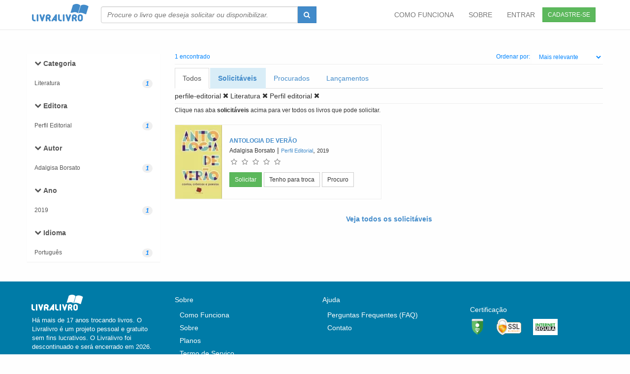

--- FILE ---
content_type: text/html; charset=utf-8
request_url: https://livralivro.com.br/books/search?category=literatura&page=1&controller=books&action=search&facet=editora&slug=perfile-editorial&format=html&keyword=perfile-editorial&publisher=perfil+editorial
body_size: 5159
content:
<!DOCTYPE HTML PUBLIC "-//W3C//DTD HTML 4.01 Transitional//EN" "http://www.w3.org/TR/html4/loose.dtd">
<html xmlns="http://www.w3.org/1999/xhtml" xml:lang="pt-BR" lang="pt-BR">
	<head>
		<meta name="csrf-param" content="authenticity_token" />
<meta name="csrf-token" content="9rHjQCiRMFsvYPWUtPCdXpZ0LEMRLhUkPSP9yG5pxkSyPVgR6z5HJKL3QYwBrq1ZbiEZDp4RQ6nTFl7VM9kv5A==" />
		

		<title> Livros - perfile editorial </title>


    <!-- Prefetch DNS for external assets -->

    <link rel="dns-prefetch" href="//www.google-analytics.com">


    <!-- Preconnect for external assets -->

    <link rel="preconnect" href="//www.google-analytics.com" crossorigin>


		<meta http-equiv="content-type" content="text/html; charset=UTF-8" />
		<meta name="viewport" content="width=device-width, initial-scale=1.0"/>
		<meta name="DISTRIBUTION" CONTENT="GLOBAL"/>
		<meta name="AUTHOR" CONTENT="Livra Livro"/>
		<META NAME="GOOGLEBOT" CONTENT="NOARCHIVE"/>

		<meta name="facebook-domain-verification" content="73fwjjate30dsh5znsys7cda94ydmo" />

		<meta property="og:title" content="Troca de livros usados - consumo de colaborativo de livros." />
		<meta property="og:description" content="Troca de livros - Trocar livros é no livralivro.com.br. Trocando livros novos e usado você aumenta seu conhecimento e gasta pouco." />
		<meta property="og:type" content="website" />

		<meta property="og:site_name" content="LivraLivro" />
		<meta property="fb:app_id" content="178866218848085" />
		<meta property="og:image" content="https://livralivro.com.br/small.png" />
		<meta property="og:url" content="https://livralivro.com.br" />
		<meta name="KEYWORDS" CONTENT="Livros,,perfile,editorial" />
		<meta name="DESCRIPTION" CONTENT="Livro - Livros - perfile editorial"/>

      <meta name="ROBOTS" CONTENT="INDEX, FOLLOW"/>
      <meta name="REVISIT-AFTER" CONTENT="1 WEEK"/>



    

    <link rel="preload" as="font" href="/fonts/icomoon.woff2" type="font/woff2" crossorigin="anonymous">

    <link rel="preload" as="font" href="/fonts/livralivro.woff?-kv4fbn" type="font/woff" crossorigin="anonymous">

    <link defer href="/css/font-awesome.min.css" rel="stylesheet"  crossorigin="anonymous">

    <link rel="manifest" href="/manifest.json" />
		
		<link rel="stylesheet" media="screen" href="/assets/application-b630b069c3b19f38c8f5a310ffb20b0edf982bd634ba962869d94697d243690a.css" />


		<script src="/assets/application-ef1f4b6016f81f78229bbd8c8a6705306e1f95d70ad735fc77b3bd9800cb2176.js"></script>



		

		<link async rel="shortcut icon" href="/images/favicon.ico" type="image/x-icon" />


  </head>

	<body id=body>

		<!-- Fixed navbar -->

<div class="navbar navbar-default     navbar-fixed-top" style="background-color: white;">
	<div class="container">

		<div class="navbar-header">
			<a href="/" class="logo"    ><i class="livralivro-logo" style="font-size:55px; " ></i></a>
			<button class="navbar-toggle" type="button" data-toggle="collapse" data-target="#navbar-main">
				<span class="icon-bar"></span>
				<span class="icon-bar"></span>
				<span class="icon-bar"></span>
			</button>

		</div>

		<div class="navbar-collapse collapse" id="navbar-main">

			<form class="navbar-form navbar-left hidden-xs hidden-sm" role="search" action="/books/search" >
				<div class="input-group"  >
					<input type="text" class="form-control book_search"  style="font-style:italic; min-width: 400px; width:100%;"  name="keyword" id=  "book_search"  autocomplete ="off"  placeholder="Procure o livro que deseja solicitar ou disponibilizar." />
					<div class="input-group-btn">
						<button type="submit" class="btn btn-primary " style="height:34px;">
							<span class="fa fa-search"></span>
						</button>
					</div>
				</div>
			</form>

			<a href="/users/sign_up" class=" pull-right btn btn-sm btn-success" style="margin: 15px; ">CADASTRE-SE </a>
			<ul class="nav navbar-nav navbar-right">


          <li  >
            <a href="/como_funciona.html">COMO FUNCIONA</a>
          </li>
          <li  >
            <a href="/about">SOBRE</a>
          </li>



          <li  >
            <a href="/users/sign_in" > ENTRAR</a>
          </li>


			</ul>

		</div><!--/.nav-collapse -->
	</div>

</div>




<!-- end header -->






<form class="  hidden-md hidden-lg" role="search" action="/books/search" style="position:relative; top: 0px; margin:10px;" >

	<div class="input-group" >
		<input type="text" class="form-control book_search" name="keyword" class="font-style:italic;" id=  "book_search"  autocomplete ="off"  placeholder="Procure o livro que deseja solicitar ou disponibilizar." />
		<div class="input-group-btn">
			<button type="submit" class="btn btn-primary " style="height:34px;">
				<span class="fa fa-search"></span>
			</button>
		</div>
	</div>

</form>





		<div id="wrap">
      <br>
<div class="container">
	<br>
<div class="row">
	<div class="col-lg-3">
		<style>
  .noround {
    border-radius: 0px;
    border:none;
  }
</style>

<div id="menu">
  <div class="panel  list-group noround">

      <a style="margin-top: 7px;margin-bottom: 2px;" href="#" class="list-group-item no noround"  data-toggle="collapse"  data-target="#searchlist-category" data-parent="#menu"><i class="fa fa-chevron-down" >  </i> <b >Categoria</b></a>



      <div  class="sublinks  collapse in noround" style="overflow-y:auto; max-height: 200px; border-bottom: 1px;" id="searchlist-category" >


          <a href = "/books/search?category=literatura&amp;page=1&amp;controller=books&amp;action=search&amp;facet=editora&amp;slug=perfile-editorial&amp;format=html&amp;keyword=perfile-editorial&amp;publisher=perfil+editorial"  class= "list-group-item noround small">
            <span>Literatura</span> <i class="badge">1</i>
          </a>

      </div>


      <a style="margin-top: 7px;margin-bottom: 2px;" href="#" class="list-group-item no noround"  data-toggle="collapse"  data-target="#searchlist-publisher" data-parent="#menu"><i class="fa fa-chevron-down" >  </i> <b >Editora</b></a>



      <div  class="sublinks  collapse in noround" style="overflow-y:auto; max-height: 200px; border-bottom: 1px;" id="searchlist-publisher" >


          <a href = "/books/search?category=literatura&amp;page=1&amp;controller=books&amp;action=search&amp;facet=editora&amp;slug=perfile-editorial&amp;format=html&amp;keyword=perfile-editorial&amp;publisher=perfil+editorial"  class= "list-group-item noround small">
            <span>Perfil Editorial</span> <i class="badge">1</i>
          </a>

      </div>


      <a style="margin-top: 7px;margin-bottom: 2px;" href="#" class="list-group-item no noround"  data-toggle="collapse"  data-target="#searchlist-author" data-parent="#menu"><i class="fa fa-chevron-down" >  </i> <b >Autor</b></a>



      <div  class="sublinks  collapse in noround" style="overflow-y:auto; max-height: 200px; border-bottom: 1px;" id="searchlist-author" >


          <a href = "/books/search?category=literatura&amp;page=1&amp;controller=books&amp;action=search&amp;facet=editora&amp;slug=perfile-editorial&amp;format=html&amp;keyword=perfile-editorial&amp;publisher=perfil+editorial&amp;author=adalgisa+borsato"  class= "list-group-item noround small">
            <span>Adalgisa Borsato</span> <i class="badge">1</i>
          </a>

      </div>


      <a style="margin-top: 7px;margin-bottom: 2px;" href="#" class="list-group-item no noround"  data-toggle="collapse"  data-target="#searchlist-year" data-parent="#menu"><i class="fa fa-chevron-down" >  </i> <b >Ano</b></a>



      <div  class="sublinks  collapse in noround" style="overflow-y:auto; max-height: 200px; border-bottom: 1px;" id="searchlist-year" >


          <a href = "/books/search?category=literatura&amp;page=1&amp;controller=books&amp;action=search&amp;facet=editora&amp;slug=perfile-editorial&amp;format=html&amp;keyword=perfile-editorial&amp;publisher=perfil+editorial&amp;year=2019"  class= "list-group-item noround small">
            <span>2019</span> <i class="badge">1</i>
          </a>

      </div>


      <a style="margin-top: 7px;margin-bottom: 2px;" href="#" class="list-group-item no noround"  data-toggle="collapse"  data-target="#searchlist-language" data-parent="#menu"><i class="fa fa-chevron-down" >  </i> <b >Idioma</b></a>



      <div  class="sublinks  collapse in noround" style="overflow-y:auto; max-height: 200px; border-bottom: 1px;" id="searchlist-language" >


          <a href = "/books/search?category=literatura&amp;page=1&amp;controller=books&amp;action=search&amp;facet=editora&amp;slug=perfile-editorial&amp;format=html&amp;keyword=perfile-editorial&amp;publisher=perfil+editorial&amp;language=pt"  class= "list-group-item noround small">
            <span>Português</span> <i class="badge">1</i>
          </a>

      </div>


  </div>
</div>

<div class="visible-xs visible-sm" id="xs-check"></div>
<script>
    if( $("#xs-check").is(":visible")){
        $(".noround").removeClass("in");
    }

</script>


	</div>
	<div class="col-lg-9">

		<div    class="gothanbold twelve blue"  >
	<table width="100%">
		<tr>
			<td align="left"> 1  encontrado </td>
			<td align="right">
			Ordenar por: <select class="btn btn-sm   " onchange="window.location.href=this.value" style="background-color: white" id="sel1">
				<option  value="/livros/editora/perfile-editorial.html?category=literatura&amp;keyword=perfile-editorial&amp;page=1&amp;publisher=perfil+editorial">Mais relevante</option>
				<option  value="/livros/editora/perfile-editorial.html?category=literatura&amp;keyword=perfile-editorial&amp;order=total_wishes&amp;page=1&amp;publisher=perfil+editorial">Mais procurado</option>
				<option  value="/livros/editora/perfile-editorial.html?category=literatura&amp;keyword=perfile-editorial&amp;order=rates&amp;page=1&amp;publisher=perfil+editorial">Mais bem avaliado</option>
				<option  value="/livros/editora/perfile-editorial.html?category=literatura&amp;keyword=perfile-editorial&amp;order=zivrosrank&amp;page=1&amp;publisher=perfil+editorial">Mais premiado</option>
				<option  value="/livros/editora/perfile-editorial.html?category=literatura&amp;keyword=perfile-editorial&amp;order=refreshed_at&amp;page=1&amp;publisher=perfil+editorial">Mais recentes</option>
			</select></td>

		</tr>
	</table>

</div>

<hr style="margin-top:0px; margin-bottom: 7px;">
<ul class="nav nav-tabs  " style=" margin-bottom: 5px;">

	<li class="active" >
		<a   href="/livros/editora/perfile-editorial.html?category=literatura&amp;keyword=perfile-editorial&amp;page=1&amp;publisher=perfil+editorial"  >Todos </a>
	</li>
	<li title="Todos os livros que pode solicitar no momento" data-toggle="tooltip" class="bg-info "  >
		<a   href="/livros/editora/perfile-editorial.html?category=literatura&amp;keyword=perfile-editorial&amp;page=1&amp;publisher=perfil+editorial&amp;requestable=true"  ><b>Solicitáveis</b></a>
	</li>
	<li title="Todos os livros que procurados no momento" data-toggle="tooltip" class=""  >
		<a   href="/livros/editora/perfile-editorial.html?category=literatura&amp;keyword=perfile-editorial&amp;page=1&amp;publisher=perfil+editorial&amp;wished=true"  >Procurados </a>
	</li>
	<li class=" "  >
		<a   href="/livros/editora/perfile-editorial.html?category=literatura&amp;keyword=perfile-editorial&amp;page=1&amp;publisher=perfil+editorial&amp;year=2026"  >Lançamentos</a>
	</li>	
</ul>

<a  class="black" href="/livros/editora/perfile-editorial.html?category=literatura&amp;page=1&amp;publisher=perfil+editorial" >perfile-editorial <span class='fa fa-times'></span></a>   

    
<a  class="black" title="Remover filtro" href="/livros/editora/perfile-editorial.html?keyword=perfile-editorial&amp;page=1&amp;publisher=perfil+editorial" > Literatura <span class='fa fa-times'></span></a>
  

    <a   class="black" title="Remover filtro"  href="/livros/editora/perfile-editorial.html?category=literatura&amp;keyword=perfile-editorial&amp;page=1" >Perfil editorial <span class='fa fa-times'></span></a>
  












<hr style="margin-top: 5px;margin-bottom: 5px;">
<small> Clique nas aba <b>solicitáveis</b> acima para ver todos os livros que pode solicitar. </small>
    <br> <br>

		<div class="row">


			<div class="col-lg-6 col-md-6  ">
				
<div class="bookunit" >
	<table>
		<tr>
			<td valign="top" >

				 <a  href = "/books/show/692907?recommender=search"  border ="0">
           <picture>
             <source srcset="/uploads/book/img/971/webp_small_8587812971.webp" type="image/webp">
             <img loading="lazy" alt= "Antologia de Verão" class=" pull-left" style="margin-right:15px;  height:150px;max-width:100px;" src="/uploads/book/img/971/small_8587812971.jpg" onerror="this.src='/images/blank.gif'" border="0"   >
          </picture>

					</a>

				</td>
			<td style="position:relative;">

				<a  href = "/books/show/692907?recommender=search" class = 'gothanmedium twelve  ' border ="0" title = "Clique para ver detalhes"><b>ANTOLOGIA DE VERÃO</b></a> 


			<br>
			<a title="Clique para ver todos os livros desse autor(a)" class="gothanmedium twelve black " href="/livros/editora/perfile-editorial.html?author=adalgisa+borsato&amp;category=literatura&amp;keyword=perfile-editorial&amp;page=1&amp;publisher=perfil+editorial">Adalgisa Borsato</a>
        
			|
			<a title="Clique para ver todos os livros dessa editora" class="gothanmedium eleven " href="/livros/editora/perfile-editorial.html?category=literatura&amp;keyword=perfile-editorial&amp;page=1&amp;publisher=Perfil+Editorial">Perfil Editorial</a>, <a class="black gothanmedium eleven " href="/livros/editora/perfile-editorial.html?category=literatura&amp;keyword=perfile-editorial&amp;page=1&amp;publisher=perfil+editorial&amp;year=2019">2019</a>

			<br>


			<div id="starupdate692907"  style="margin-bottom: 10px;">
				<span data-dimension="quality" class="star" data-rating="0" data-id="692907" data-classname="Book" data-disable-after-rate="true" data-star-count="5"></span>
				
			</div>

            <a title="Veja os usuários que disponibilizaram este livro e solicite-o." data-toggle="" data-placement="top" class="btn btn-success btn-sm " href="/requestedbooks/preselect/692907?recommender=search">Solicitar</a>


          <span data-toggle="" data-placement="top"  id = "btngc692907" >

    <a  href="/availablebooks/precreate/692907" class="btn btn-default btn-sm" title="Clique para disponibilizar para troca." data-placement="top" onclick="$(this).tooltip('destroy')"  data-toggle="">Tenho <span class="hidden-md hidden-sm hidden-xs">para troca</span>  </a>

<a  data-remote="true" data-method="get"  class="btn btn-default btn-sm" data-update="btngc692907" data-placement="top" onclick="$(this).tooltip('destroy')"  data-toggle="" href="/wishedbooks/create/692907?ajax=true" title="Clique adicionar na sua lista de procurados. Você receberá uma notificação quando o livros for disponibilizado por outro usuário.">Procuro</a>

          </span>








			</td>
		</tr>
	</table>
 
</div>


			</div>

		</div>
		<div class="row" >
			<div class="col-lg-12   col-md-8 col-sm-6" >
				<center>
					


            <br>
          <a   href="/livros/editora/perfile-editorial.html?category=literatura&amp;keyword=perfile-editorial&amp;page=1&amp;publisher=perfil+editorial&amp;requestable=true"  ><b> Veja todos os solicitáveis</b></a>
          <br>
				</center>
			</div>
		</div>

	</div>

</div>

</div>
<div class="container">
	

</div>
<br>

			<div id="push"></div>

		</div>
		<!-- start footer -->
<div id="footer" >
	<div class="container">
		<div class="row">
			<div class="col-lg-3">
				<i class="livralivro-logo" style="font-size:50px;"></i>
				<br>
				<div style="text-align: none;margin-left:10px;font-size: 13px; " >
					Há mais de 17 anos trocando livros. O Livralivro é um projeto pessoal e gratuito sem fins lucrativos.
					O Livralivro foi descontinuado e será encerrado em 2026.
				</div>

			</div>
			<div class="col-lg-3">
<h5>Sobre</h5>
				<ul>
					<li  >
							<a href="/como_funciona.html">Como Funciona</a>
						</li>
					 

					<li>
						<a href="/about">Sobre</a>
					</li>
					<li>
						<a href="/welcome/plans">Planos</a>
					</li>

						

					<li>
						<a href="/term">Termo de Serviço</a>
					</li>
					<li>
						<a href="/privacy">Política de Privacidade</a>
					</li>
				</ul>
			</div>
			<div class="col-lg-3">
				<h5>Ajuda</h5>
				<ul>

					<ul>
						
						<li>
							<a href="/faq">Perguntas Frequentes (FAQ)</a>
						</li>

					 
						<li>
							<a href="/problems/index">Contato</a>
						</li>

					</ul>

			</div>
			<div class="col-lg-3">


				<br>

        <h5>Certificação</h5>
        <a target="_blank" href="https://www.google.com/transparencyreport/safebrowsing/diagnostic/?hl=pt-BR#url=livralivro.com.br">
          <img alt="selo safe browsing" loading="lazy" src="/safebrowsing.png" width="30"  height="32"/></a>
        <img alt="selo ssl" loading="lazy" src="/selo-ssl.svg" hspace="20" height="34" width="50"/>
        <img alt="selo internet segura" loading="lazy" src="/internetsegura.png" width="50" height="33"/>
			</div>
		</div>
		<div class="row">
			<div class="col-lg-12">

				<center>
					&copy;2009-2023 LivraLivro.com.br &middot; <span  > Feito em BH com <i  class="  fa fa-heart"></i> </span> &middot;   Todos os direitos reservados
					<br>
					<br>

				</center>
			</div>
		</div>
	</div>
</div>
<!-- end footer -->




	</body>
</html>

<!-- Global site tag (gtag.js) - Google Analytics -->
<script async src="https://www.googletagmanager.com/gtag/js?id=UA-2183990-6"></script>
<script>
    window.dataLayer = window.dataLayer || [];
    function gtag(){dataLayer.push(arguments);}
    gtag('js', new Date());

    gtag('config', 'UA-2183990-6');
</script>
<script>
	function add_remote_event() {

		$('a[data-remote]').off("ajax:complete");
		$('a[data-remote]').off("ajax:beforeSend");
		$('form[data-remote]').off("ajax:complete");

		$('a[data-remote]').on('ajax:beforeSend', function(event, xhr) {
			$(this).addClass("disabled");
		});
		$('a[data-remote]').on('ajax:complete', function(event, xhr) {
			$(this).removeClass("disabled");
			if ($(this).attr('data-update') != null) {
				$('#' + $(this).attr('data-update')).html(xhr.responseText);
			} else if ($(this).attr('data-remove') != null) {
				$('#' + $(this).attr('data-remove')).remove();

			} else {
				$(this).html(xhr.responseText);
			}
			add_remote_event();
		});

		$('form[data-remote]').on('ajax:complete', function(event, xhr) {
			if ($(this).attr('data-update') != null) {
				$('#' + $(this).attr('data-update')).html(xhr.responseText);
			} else if ($(this).attr('data-append') != null) {
				$('#' + $(this).attr('data-append')).append(xhr.responseText);
			} else if ($(this).attr('data-insert') != null) {
				$('#' + $(this).attr('data-insert')).prepend(xhr.responseText);
			}
			add_remote_event();
		});
	}

	add_remote_event();

</script>

